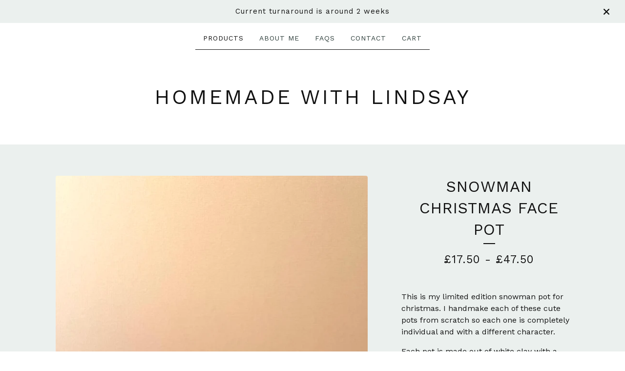

--- FILE ---
content_type: text/html; charset=utf-8
request_url: https://www.homemadewithlindsay.com/product/snowman-christmas-pot-2021
body_size: 10777
content:
<!DOCTYPE html>
<html>
  <head>
    <meta name="facebook-domain-verification" content="gp9t34l4s0q0cjp936bldrskzov1ex" />
    <title>Snowman Christmas Face Pot | Homemade with Lindsay</title>
    <meta charset="utf-8">
    <meta name="viewport" content="width=device-width, initial-scale=1">
    <link href="/theme_stylesheets/194264142/1633072561/theme.css" media="screen" rel="stylesheet" type="text/css">
    <!-- Served from Big Cartel Storefront -->
<!-- Big Cartel generated meta tags -->
<meta name="generator" content="Big Cartel" />
<meta name="author" content="Homemade with Lindsay" />
<meta name="description" content="This is my limited edition snowman pot for christmas. I handmake each of these cute pots from scratch so each one is completely individual and with..." />
<meta name="referrer" content="strict-origin-when-cross-origin" />
<meta name="product_id" content="82649886" />
<meta name="product_name" content="Snowman Christmas Face Pot" />
<meta name="product_permalink" content="snowman-christmas-pot-2021" />
<meta name="theme_name" content="Luna" />
<meta name="theme_version" content="2.4.12" />
<meta property="og:type" content="product" />
<meta property="og:site_name" content="Homemade with Lindsay" />
<meta property="og:title" content="Snowman Christmas Face Pot" />
<meta property="og:url" content="https://www.homemadewithlindsay.com/product/snowman-christmas-pot-2021" />
<meta property="og:description" content="This is my limited edition snowman pot for christmas. I handmake each of these cute pots from scratch so each one is completely individual and with..." />
<meta property="og:image" content="https://assets.bigcartel.com/product_images/316799829/1834E7B7-D9E3-4FE9-B6D8-9EA1F33EA54D.jpeg?auto=format&amp;fit=max&amp;h=1200&amp;w=1200" />
<meta property="og:image:secure_url" content="https://assets.bigcartel.com/product_images/316799829/1834E7B7-D9E3-4FE9-B6D8-9EA1F33EA54D.jpeg?auto=format&amp;fit=max&amp;h=1200&amp;w=1200" />
<meta property="og:price:amount" content="17.50" />
<meta property="og:price:currency" content="GBP" />
<meta property="og:availability" content="instock" />
<meta name="twitter:card" content="summary_large_image" />
<meta name="twitter:title" content="Snowman Christmas Face Pot" />
<meta name="twitter:description" content="This is my limited edition snowman pot for christmas. I handmake each of these cute pots from scratch so each one is completely individual and with..." />
<meta name="twitter:image" content="https://assets.bigcartel.com/product_images/316799829/1834E7B7-D9E3-4FE9-B6D8-9EA1F33EA54D.jpeg?auto=format&amp;fit=max&amp;h=1200&amp;w=1200" />
<!-- end of generated meta tags -->

<!-- Big Cartel generated link tags -->
<link rel="preconnect" href="https://fonts.googleapis.com" />
<link rel="preconnect" href="https://fonts.gstatic.com" crossorigin="true" />
<link rel="stylesheet" href="//fonts.googleapis.com/css?family=Work+Sans:400,500,600,700&amp;display=swap" type="text/css" title="Google Fonts" />
<link rel="canonical" href="https://www.homemadewithlindsay.com/product/snowman-christmas-pot-2021" />
<link rel="alternate" href="https://www.homemadewithlindsay.com/products.xml" type="application/rss+xml" title="Product Feed" />
<link rel="icon" href="/favicon.svg" type="image/svg+xml" />
<link rel="icon" href="/favicon.ico" type="image/x-icon" />
<link rel="apple-touch-icon" href="/apple-touch-icon.png" />
<!-- end of generated link tags -->

<!-- Big Cartel generated structured data -->
<script type="application/ld+json">
[{"@context":"https://schema.org","@type":"BreadcrumbList","itemListElement":[{"@type":"ListItem","position":1,"name":"Home","item":"https://www.homemadewithlindsay.com/"},{"@type":"ListItem","position":2,"name":"Products","item":"https://www.homemadewithlindsay.com/products"},{"@type":"ListItem","position":3,"name":"Face Pots","item":"https://www.homemadewithlindsay.com/category/face-pots"},{"@type":"ListItem","position":4,"name":"Snowman Christmas Face Pot","item":"https://www.homemadewithlindsay.com/product/snowman-christmas-pot-2021"}]},{"@context":"https://schema.org","@type":"BreadcrumbList","itemListElement":[{"@type":"ListItem","position":1,"name":"Home","item":"https://www.homemadewithlindsay.com/"},{"@type":"ListItem","position":2,"name":"Products","item":"https://www.homemadewithlindsay.com/products"},{"@type":"ListItem","position":3,"name":"Christmas","item":"https://www.homemadewithlindsay.com/category/christmas"},{"@type":"ListItem","position":4,"name":"Snowman Christmas Face Pot","item":"https://www.homemadewithlindsay.com/product/snowman-christmas-pot-2021"}]}]
</script>
<script type="application/ld+json">
{"@context":"https://schema.org/","@type":"Product","name":"Snowman Christmas Face Pot","url":"https://www.homemadewithlindsay.com/product/snowman-christmas-pot-2021","description":"This is my limited edition snowman pot for christmas. I handmake each of these cute pots from scratch so each one is completely individual and with a different character.\n\nEach pot is made out of white clay with a hand painted carrot nose and face, the pots are then varnished to seal. This pot would look great with a succulent or small plant, maybe a festive themed poinsettia or holly. As these pots are handmade they are all unique and the precise look may differ slightly from the photos.\n\n➖ Personal Message:\n- All pots can be personalised with a hand stamped message on the back of the pot (opposite side to the face). These can be a maximum length of 15 characters for mini, small and toothbrush pots and 30 characters for medium, large and utensil pots.\n\n➖ Measurements :\n- Mini - approx 6cm x 6cm\n- Small - approx 8cm x 8cm\n- Medium - approx 12cm x 12cm\n- Large - approx 16cm x 16cm\n- Utensil - approx 17cm x 12cm\n- Toothbrush - approx 12cm x 7cm\n\n➖Materials :\n- Air Dry Clay\n- Acrylic/watercolour paint\n- Water resistant glaze\n\n➖Care :\n- NOTE THESE POTS ARE NOT SUITABLE FOR PLANTING DIRECTLY INTO.\n- If using as a plant pot please keep plants in their original plastic nursery pots, you can then take out when watering until it has drained to stop sitting water.\n- Wipe clean with damp cloth\n- Do not submerge in water or put in dishwasher.\n\n➖Custom Pot :\n- If there are changes you would like to make to the design of a pot or you would like to create your own bespoke design then head to my custom listings.","sku":"82649886","image":["https://assets.bigcartel.com/product_images/316799829/1834E7B7-D9E3-4FE9-B6D8-9EA1F33EA54D.jpeg?auto=format\u0026fit=max\u0026h=1200\u0026w=1200","https://assets.bigcartel.com/product_images/316799826/9E61FF27-5673-4567-86FD-41AA317F8CD9.jpeg?auto=format\u0026fit=max\u0026h=1200\u0026w=1200","https://assets.bigcartel.com/product_images/316799832/014E79B6-7424-4FF3-8D01-738C52419CD4.jpeg?auto=format\u0026fit=max\u0026h=1200\u0026w=1200","https://assets.bigcartel.com/product_images/316799835/6BCC82AA-B195-4871-9863-7D31B2AEC313.jpeg?auto=format\u0026fit=max\u0026h=1200\u0026w=1200","https://assets.bigcartel.com/product_images/316799856/279854DC-F8E9-438A-AFBE-88A5884F06FE.jpeg?auto=format\u0026fit=max\u0026h=1200\u0026w=1200"],"brand":{"@type":"Brand","name":"Homemade with Lindsay"},"offers":[{"@type":"Offer","name":"Snowman Christmas Face Pot (Mini 6 x 6 / No Message)","url":"https://www.homemadewithlindsay.com/product/snowman-christmas-pot-2021","sku":"316043748","price":"17.5","priceCurrency":"GBP","priceValidUntil":"2027-01-21","availability":"https://schema.org/InStock","itemCondition":"NewCondition","additionalProperty":[{"@type":"PropertyValue","propertyID":"item_group_id","value":"82649886"}],"shippingDetails":[{"@type":"OfferShippingDetails","shippingDestination":{"@type":"DefinedRegion","addressCountry":"AU"},"shippingRate":{"@type":"MonetaryAmount","value":"15.0","currency":"GBP"}},{"@type":"OfferShippingDetails","shippingDestination":{"@type":"DefinedRegion","addressCountry":"GB"},"shippingRate":{"@type":"MonetaryAmount","value":"0.0","currency":"GBP"}},{"@type":"OfferShippingDetails","shippingDestination":{"@type":"DefinedRegion","addressCountry":"US"},"shippingRate":{"@type":"MonetaryAmount","value":"15.0","currency":"GBP"}}]},{"@type":"Offer","name":"Snowman Christmas Face Pot (Mini 6 x 6 / Stamped Message)","url":"https://www.homemadewithlindsay.com/product/snowman-christmas-pot-2021","sku":"316043751","price":"20.0","priceCurrency":"GBP","priceValidUntil":"2027-01-21","availability":"https://schema.org/InStock","itemCondition":"NewCondition","additionalProperty":[{"@type":"PropertyValue","propertyID":"item_group_id","value":"82649886"}],"shippingDetails":[{"@type":"OfferShippingDetails","shippingDestination":{"@type":"DefinedRegion","addressCountry":"AU"},"shippingRate":{"@type":"MonetaryAmount","value":"15.0","currency":"GBP"}},{"@type":"OfferShippingDetails","shippingDestination":{"@type":"DefinedRegion","addressCountry":"GB"},"shippingRate":{"@type":"MonetaryAmount","value":"0.0","currency":"GBP"}},{"@type":"OfferShippingDetails","shippingDestination":{"@type":"DefinedRegion","addressCountry":"US"},"shippingRate":{"@type":"MonetaryAmount","value":"15.0","currency":"GBP"}}]},{"@type":"Offer","name":"Snowman Christmas Face Pot (Small 8 x 8 / No Message)","url":"https://www.homemadewithlindsay.com/product/snowman-christmas-pot-2021","sku":"316043754","price":"22.5","priceCurrency":"GBP","priceValidUntil":"2027-01-21","availability":"https://schema.org/InStock","itemCondition":"NewCondition","additionalProperty":[{"@type":"PropertyValue","propertyID":"item_group_id","value":"82649886"}],"shippingDetails":[{"@type":"OfferShippingDetails","shippingDestination":{"@type":"DefinedRegion","addressCountry":"AU"},"shippingRate":{"@type":"MonetaryAmount","value":"15.0","currency":"GBP"}},{"@type":"OfferShippingDetails","shippingDestination":{"@type":"DefinedRegion","addressCountry":"GB"},"shippingRate":{"@type":"MonetaryAmount","value":"0.0","currency":"GBP"}},{"@type":"OfferShippingDetails","shippingDestination":{"@type":"DefinedRegion","addressCountry":"US"},"shippingRate":{"@type":"MonetaryAmount","value":"15.0","currency":"GBP"}}]},{"@type":"Offer","name":"Snowman Christmas Face Pot (Small 8 x 8 / Stamped Message)","url":"https://www.homemadewithlindsay.com/product/snowman-christmas-pot-2021","sku":"316043757","price":"25.0","priceCurrency":"GBP","priceValidUntil":"2027-01-21","availability":"https://schema.org/InStock","itemCondition":"NewCondition","additionalProperty":[{"@type":"PropertyValue","propertyID":"item_group_id","value":"82649886"}],"shippingDetails":[{"@type":"OfferShippingDetails","shippingDestination":{"@type":"DefinedRegion","addressCountry":"AU"},"shippingRate":{"@type":"MonetaryAmount","value":"15.0","currency":"GBP"}},{"@type":"OfferShippingDetails","shippingDestination":{"@type":"DefinedRegion","addressCountry":"GB"},"shippingRate":{"@type":"MonetaryAmount","value":"0.0","currency":"GBP"}},{"@type":"OfferShippingDetails","shippingDestination":{"@type":"DefinedRegion","addressCountry":"US"},"shippingRate":{"@type":"MonetaryAmount","value":"15.0","currency":"GBP"}}]},{"@type":"Offer","name":"Snowman Christmas Face Pot (Medium 12 x 12 / No Message)","url":"https://www.homemadewithlindsay.com/product/snowman-christmas-pot-2021","sku":"316043760","price":"30.0","priceCurrency":"GBP","priceValidUntil":"2027-01-21","availability":"https://schema.org/InStock","itemCondition":"NewCondition","additionalProperty":[{"@type":"PropertyValue","propertyID":"item_group_id","value":"82649886"}],"shippingDetails":[{"@type":"OfferShippingDetails","shippingDestination":{"@type":"DefinedRegion","addressCountry":"AU"},"shippingRate":{"@type":"MonetaryAmount","value":"15.0","currency":"GBP"}},{"@type":"OfferShippingDetails","shippingDestination":{"@type":"DefinedRegion","addressCountry":"GB"},"shippingRate":{"@type":"MonetaryAmount","value":"0.0","currency":"GBP"}},{"@type":"OfferShippingDetails","shippingDestination":{"@type":"DefinedRegion","addressCountry":"US"},"shippingRate":{"@type":"MonetaryAmount","value":"15.0","currency":"GBP"}}]},{"@type":"Offer","name":"Snowman Christmas Face Pot (Medium 12 x 12 / Stamped Message)","url":"https://www.homemadewithlindsay.com/product/snowman-christmas-pot-2021","sku":"316043763","price":"32.5","priceCurrency":"GBP","priceValidUntil":"2027-01-21","availability":"https://schema.org/InStock","itemCondition":"NewCondition","additionalProperty":[{"@type":"PropertyValue","propertyID":"item_group_id","value":"82649886"}],"shippingDetails":[{"@type":"OfferShippingDetails","shippingDestination":{"@type":"DefinedRegion","addressCountry":"AU"},"shippingRate":{"@type":"MonetaryAmount","value":"15.0","currency":"GBP"}},{"@type":"OfferShippingDetails","shippingDestination":{"@type":"DefinedRegion","addressCountry":"GB"},"shippingRate":{"@type":"MonetaryAmount","value":"0.0","currency":"GBP"}},{"@type":"OfferShippingDetails","shippingDestination":{"@type":"DefinedRegion","addressCountry":"US"},"shippingRate":{"@type":"MonetaryAmount","value":"15.0","currency":"GBP"}}]},{"@type":"Offer","name":"Snowman Christmas Face Pot (Large - 16 x 16cm / No Message)","url":"https://www.homemadewithlindsay.com/product/snowman-christmas-pot-2021","sku":"316043766","price":"45.0","priceCurrency":"GBP","priceValidUntil":"2027-01-21","availability":"https://schema.org/InStock","itemCondition":"NewCondition","additionalProperty":[{"@type":"PropertyValue","propertyID":"item_group_id","value":"82649886"}],"shippingDetails":[{"@type":"OfferShippingDetails","shippingDestination":{"@type":"DefinedRegion","addressCountry":"AU"},"shippingRate":{"@type":"MonetaryAmount","value":"15.0","currency":"GBP"}},{"@type":"OfferShippingDetails","shippingDestination":{"@type":"DefinedRegion","addressCountry":"GB"},"shippingRate":{"@type":"MonetaryAmount","value":"0.0","currency":"GBP"}},{"@type":"OfferShippingDetails","shippingDestination":{"@type":"DefinedRegion","addressCountry":"US"},"shippingRate":{"@type":"MonetaryAmount","value":"15.0","currency":"GBP"}}]},{"@type":"Offer","name":"Snowman Christmas Face Pot (Large - 16 x 16cm / Stamped Message)","url":"https://www.homemadewithlindsay.com/product/snowman-christmas-pot-2021","sku":"316043769","price":"47.5","priceCurrency":"GBP","priceValidUntil":"2027-01-21","availability":"https://schema.org/InStock","itemCondition":"NewCondition","additionalProperty":[{"@type":"PropertyValue","propertyID":"item_group_id","value":"82649886"}],"shippingDetails":[{"@type":"OfferShippingDetails","shippingDestination":{"@type":"DefinedRegion","addressCountry":"AU"},"shippingRate":{"@type":"MonetaryAmount","value":"15.0","currency":"GBP"}},{"@type":"OfferShippingDetails","shippingDestination":{"@type":"DefinedRegion","addressCountry":"GB"},"shippingRate":{"@type":"MonetaryAmount","value":"0.0","currency":"GBP"}},{"@type":"OfferShippingDetails","shippingDestination":{"@type":"DefinedRegion","addressCountry":"US"},"shippingRate":{"@type":"MonetaryAmount","value":"15.0","currency":"GBP"}}]},{"@type":"Offer","name":"Snowman Christmas Face Pot (Utensil - 12 x 17cm / No Message)","url":"https://www.homemadewithlindsay.com/product/snowman-christmas-pot-2021","sku":"316043772","price":"32.5","priceCurrency":"GBP","priceValidUntil":"2027-01-21","availability":"https://schema.org/InStock","itemCondition":"NewCondition","additionalProperty":[{"@type":"PropertyValue","propertyID":"item_group_id","value":"82649886"}],"shippingDetails":[{"@type":"OfferShippingDetails","shippingDestination":{"@type":"DefinedRegion","addressCountry":"AU"},"shippingRate":{"@type":"MonetaryAmount","value":"15.0","currency":"GBP"}},{"@type":"OfferShippingDetails","shippingDestination":{"@type":"DefinedRegion","addressCountry":"GB"},"shippingRate":{"@type":"MonetaryAmount","value":"0.0","currency":"GBP"}},{"@type":"OfferShippingDetails","shippingDestination":{"@type":"DefinedRegion","addressCountry":"US"},"shippingRate":{"@type":"MonetaryAmount","value":"15.0","currency":"GBP"}}]},{"@type":"Offer","name":"Snowman Christmas Face Pot (Utensil - 12 x 17cm / Stamped Message)","url":"https://www.homemadewithlindsay.com/product/snowman-christmas-pot-2021","sku":"316043775","price":"35.0","priceCurrency":"GBP","priceValidUntil":"2027-01-21","availability":"https://schema.org/InStock","itemCondition":"NewCondition","additionalProperty":[{"@type":"PropertyValue","propertyID":"item_group_id","value":"82649886"}],"shippingDetails":[{"@type":"OfferShippingDetails","shippingDestination":{"@type":"DefinedRegion","addressCountry":"AU"},"shippingRate":{"@type":"MonetaryAmount","value":"15.0","currency":"GBP"}},{"@type":"OfferShippingDetails","shippingDestination":{"@type":"DefinedRegion","addressCountry":"GB"},"shippingRate":{"@type":"MonetaryAmount","value":"0.0","currency":"GBP"}},{"@type":"OfferShippingDetails","shippingDestination":{"@type":"DefinedRegion","addressCountry":"US"},"shippingRate":{"@type":"MonetaryAmount","value":"15.0","currency":"GBP"}}]},{"@type":"Offer","name":"Snowman Christmas Face Pot (Toothbrush - 12 x 7cm / No Message)","url":"https://www.homemadewithlindsay.com/product/snowman-christmas-pot-2021","sku":"316043778","price":"25.0","priceCurrency":"GBP","priceValidUntil":"2027-01-21","availability":"https://schema.org/InStock","itemCondition":"NewCondition","additionalProperty":[{"@type":"PropertyValue","propertyID":"item_group_id","value":"82649886"}],"shippingDetails":[{"@type":"OfferShippingDetails","shippingDestination":{"@type":"DefinedRegion","addressCountry":"AU"},"shippingRate":{"@type":"MonetaryAmount","value":"15.0","currency":"GBP"}},{"@type":"OfferShippingDetails","shippingDestination":{"@type":"DefinedRegion","addressCountry":"GB"},"shippingRate":{"@type":"MonetaryAmount","value":"0.0","currency":"GBP"}},{"@type":"OfferShippingDetails","shippingDestination":{"@type":"DefinedRegion","addressCountry":"US"},"shippingRate":{"@type":"MonetaryAmount","value":"15.0","currency":"GBP"}}]},{"@type":"Offer","name":"Snowman Christmas Face Pot (Toothbrush - 12 x 7cm / Stamped Message)","url":"https://www.homemadewithlindsay.com/product/snowman-christmas-pot-2021","sku":"316043781","price":"27.5","priceCurrency":"GBP","priceValidUntil":"2027-01-21","availability":"https://schema.org/InStock","itemCondition":"NewCondition","additionalProperty":[{"@type":"PropertyValue","propertyID":"item_group_id","value":"82649886"}],"shippingDetails":[{"@type":"OfferShippingDetails","shippingDestination":{"@type":"DefinedRegion","addressCountry":"AU"},"shippingRate":{"@type":"MonetaryAmount","value":"15.0","currency":"GBP"}},{"@type":"OfferShippingDetails","shippingDestination":{"@type":"DefinedRegion","addressCountry":"GB"},"shippingRate":{"@type":"MonetaryAmount","value":"0.0","currency":"GBP"}},{"@type":"OfferShippingDetails","shippingDestination":{"@type":"DefinedRegion","addressCountry":"US"},"shippingRate":{"@type":"MonetaryAmount","value":"15.0","currency":"GBP"}}]}]}
</script>

<!-- end of generated structured data -->

<script>
  window.bigcartel = window.bigcartel || {};
  window.bigcartel = {
    ...window.bigcartel,
    ...{"account":{"id":6313191,"host":"www.homemadewithlindsay.com","bc_host":"homemadewithlindsay.bigcartel.com","currency":"GBP","country":{"code":"GB","name":"United Kingdom"}},"theme":{"name":"Luna","version":"2.4.12","colors":{"button_text_color":"#FFFFFF","primary_text_color":"#111111","button_hover_background_color":"#0a4529","background_color":"#FFFFFF","link_text_color":"#111111","link_hover_color":"#0a4a32","button_background_color":"#000000"}},"checkout":{"payments_enabled":true,"stripe_publishable_key":"pk_live_51I9adbJtdiS9snQLKFLMoZf57fIKegJXHzdTAKcTgqTRiHMdDdbgfnIwTT14iH4HxmIyIleNuVK4bQY3tseHYYlB00epcZhXJ4","paypal_merchant_id":"33RF4YNWWXEM6"},"product":{"id":82649886,"name":"Snowman Christmas Face Pot","permalink":"snowman-christmas-pot-2021","position":4,"url":"/product/snowman-christmas-pot-2021","status":"active","created_at":"2021-09-28T09:08:30.000Z","has_password_protection":false,"images":[{"url":"https://assets.bigcartel.com/product_images/316799829/1834E7B7-D9E3-4FE9-B6D8-9EA1F33EA54D.jpeg?auto=format\u0026fit=max\u0026h=1000\u0026w=1000","width":2268,"height":4032},{"url":"https://assets.bigcartel.com/product_images/316799826/9E61FF27-5673-4567-86FD-41AA317F8CD9.jpeg?auto=format\u0026fit=max\u0026h=1000\u0026w=1000","width":2268,"height":4032},{"url":"https://assets.bigcartel.com/product_images/316799832/014E79B6-7424-4FF3-8D01-738C52419CD4.jpeg?auto=format\u0026fit=max\u0026h=1000\u0026w=1000","width":2268,"height":4032},{"url":"https://assets.bigcartel.com/product_images/316799835/6BCC82AA-B195-4871-9863-7D31B2AEC313.jpeg?auto=format\u0026fit=max\u0026h=1000\u0026w=1000","width":3024,"height":4032},{"url":"https://assets.bigcartel.com/product_images/316799856/279854DC-F8E9-438A-AFBE-88A5884F06FE.jpeg?auto=format\u0026fit=max\u0026h=1000\u0026w=1000","width":2268,"height":4032}],"price":17.5,"default_price":17.5,"tax":0.0,"on_sale":false,"description":"This is my limited edition snowman pot for christmas. I handmake each of these cute pots from scratch so each one is completely individual and with a different character.\r\n\r\nEach pot is made out of white clay with a hand painted carrot nose and face, the pots are then varnished to seal. This pot would look great with a succulent or small plant, maybe a festive themed poinsettia or holly. As these pots are handmade they are all unique and the precise look may differ slightly from the photos.\r\n\r\n➖ Personal Message:\r\n- All pots can be personalised with a hand stamped message on the back of the pot (opposite side to the face). These can be a maximum length of 15 characters for mini, small and toothbrush pots and 30 characters for medium, large and utensil pots.\r\n\r\n➖ Measurements :\r\n- Mini - approx 6cm x 6cm\r\n- Small - approx 8cm x 8cm\r\n- Medium - approx 12cm x 12cm\r\n- Large - approx 16cm x 16cm\r\n- Utensil - approx 17cm x 12cm\r\n- Toothbrush - approx 12cm x 7cm\r\n\r\n➖Materials :\r\n- Air Dry Clay\r\n- Acrylic/watercolour paint\r\n- Water resistant glaze\r\n\r\n➖Care :\r\n- NOTE THESE POTS ARE NOT SUITABLE FOR PLANTING DIRECTLY INTO.\r\n- If using as a plant pot please keep plants in their original plastic nursery pots, you can then take out when watering until it has drained to stop sitting water.\r\n- Wipe clean with damp cloth\r\n- Do not submerge in water or put in dishwasher.\r\n\r\n➖Custom Pot :\r\n- If there are changes you would like to make to the design of a pot or you would like to create your own bespoke design then head to my custom listings.","has_option_groups":true,"options":[{"id":316043748,"name":"Mini 6 x 6 / No Message","price":17.5,"sold_out":false,"has_custom_price":false,"option_group_values":[{"id":18658401,"name":"Mini 6 x 6","position":1,"option_group_id":3614886},{"id":18658419,"name":"No Message","position":1,"option_group_id":3614889}]},{"id":316043751,"name":"Mini 6 x 6 / Stamped Message","price":20.0,"sold_out":false,"has_custom_price":true,"option_group_values":[{"id":18658401,"name":"Mini 6 x 6","position":1,"option_group_id":3614886},{"id":18658422,"name":"Stamped Message","position":1,"option_group_id":3614889}]},{"id":316043754,"name":"Small 8 x 8 / No Message","price":22.5,"sold_out":false,"has_custom_price":true,"option_group_values":[{"id":18658404,"name":"Small 8 x 8","position":2,"option_group_id":3614886},{"id":18658419,"name":"No Message","position":1,"option_group_id":3614889}]},{"id":316043757,"name":"Small 8 x 8 / Stamped Message","price":25.0,"sold_out":false,"has_custom_price":true,"option_group_values":[{"id":18658404,"name":"Small 8 x 8","position":2,"option_group_id":3614886},{"id":18658422,"name":"Stamped Message","position":1,"option_group_id":3614889}]},{"id":316043760,"name":"Medium 12 x 12 / No Message","price":30.0,"sold_out":false,"has_custom_price":true,"option_group_values":[{"id":18658407,"name":"Medium 12 x 12","position":3,"option_group_id":3614886},{"id":18658419,"name":"No Message","position":1,"option_group_id":3614889}]},{"id":316043763,"name":"Medium 12 x 12 / Stamped Message","price":32.5,"sold_out":false,"has_custom_price":true,"option_group_values":[{"id":18658407,"name":"Medium 12 x 12","position":3,"option_group_id":3614886},{"id":18658422,"name":"Stamped Message","position":1,"option_group_id":3614889}]},{"id":316043766,"name":"Large - 16 x 16cm / No Message","price":45.0,"sold_out":false,"has_custom_price":true,"option_group_values":[{"id":18658413,"name":"Large - 16 x 16cm","position":4,"option_group_id":3614886},{"id":18658419,"name":"No Message","position":1,"option_group_id":3614889}]},{"id":316043769,"name":"Large - 16 x 16cm / Stamped Message","price":47.5,"sold_out":false,"has_custom_price":true,"option_group_values":[{"id":18658413,"name":"Large - 16 x 16cm","position":4,"option_group_id":3614886},{"id":18658422,"name":"Stamped Message","position":1,"option_group_id":3614889}]},{"id":316043772,"name":"Utensil - 12 x 17cm / No Message","price":32.5,"sold_out":false,"has_custom_price":true,"option_group_values":[{"id":18658410,"name":"Utensil - 12 x 17cm","position":4,"option_group_id":3614886},{"id":18658419,"name":"No Message","position":1,"option_group_id":3614889}]},{"id":316043775,"name":"Utensil - 12 x 17cm / Stamped Message","price":35.0,"sold_out":false,"has_custom_price":true,"option_group_values":[{"id":18658410,"name":"Utensil - 12 x 17cm","position":4,"option_group_id":3614886},{"id":18658422,"name":"Stamped Message","position":1,"option_group_id":3614889}]},{"id":316043778,"name":"Toothbrush - 12 x 7cm / No Message","price":25.0,"sold_out":false,"has_custom_price":true,"option_group_values":[{"id":18658416,"name":"Toothbrush - 12 x 7cm","position":5,"option_group_id":3614886},{"id":18658419,"name":"No Message","position":1,"option_group_id":3614889}]},{"id":316043781,"name":"Toothbrush - 12 x 7cm / Stamped Message","price":27.5,"sold_out":false,"has_custom_price":true,"option_group_values":[{"id":18658416,"name":"Toothbrush - 12 x 7cm","position":5,"option_group_id":3614886},{"id":18658422,"name":"Stamped Message","position":1,"option_group_id":3614889}]}],"artists":[],"categories":[{"id":1415700918,"name":"Face Pots","permalink":"face-pots","url":"/category/face-pots"},{"id":1415269701,"name":"Christmas","permalink":"christmas","url":"/category/christmas"}],"option_groups":[{"id":3614886,"name":"Size","position":0,"values":[{"id":18658401,"name":"Mini 6 x 6","position":1,"option_group_id":3614886},{"id":18658404,"name":"Small 8 x 8","position":2,"option_group_id":3614886},{"id":18658407,"name":"Medium 12 x 12","position":3,"option_group_id":3614886},{"id":18658410,"name":"Utensil - 12 x 17cm","position":4,"option_group_id":3614886},{"id":18658413,"name":"Large - 16 x 16cm","position":4,"option_group_id":3614886},{"id":18658416,"name":"Toothbrush - 12 x 7cm","position":5,"option_group_id":3614886}]},{"id":3614889,"name":"Personalisation","position":1,"values":[{"id":18658419,"name":"No Message","position":1,"option_group_id":3614889},{"id":18658422,"name":"Stamped Message","position":1,"option_group_id":3614889}]}],"shipping":[{"amount_alone":15.0,"amount_with_others":8.0,"country":{"id":3,"name":"Australia","code":"AU"}},{"amount_alone":0.0,"amount_with_others":0.0,"country":{"id":42,"name":"United Kingdom","code":"GB"}},{"amount_alone":15.0,"amount_with_others":8.0,"country":{"id":43,"name":"United States","code":"US"}}]},"page":{"type":"product"}}
  }
</script>
<script id="stripe-js" src="https://js.stripe.com/v3/" ></script>
<script async src="https://www.paypal.com/sdk/js?client-id=AbPSFDwkxJ_Pxau-Ek8nKIMWIanP8jhAdSXX5MbFoCq_VkpAHX7DZEbfTARicVRWOVUgeUt44lu7oHF-&merchant-id=33RF4YNWWXEM6&currency=GBP&components=messages,buttons" data-partner-attribution-id="BigCartel_SP_PPCP" data-namespace="PayPalSDK"></script>
<style type="text/css">.bc-product-video-embed { width: 100%; max-width: 640px; margin: 0 auto 1rem; } .bc-product-video-embed iframe { aspect-ratio: 16 / 9; width: 100%; border: 0; }</style>
<!-- Google Analytics Code -->
<script async src="https://www.googletagmanager.com/gtag/js?id=UA-191898765-1"></script>
<script>
  window.dataLayer = window.dataLayer || [];
  function gtag(){window.dataLayer.push(arguments);}
  gtag('js', new Date());

  gtag('config', 'UA-191898765-1', {
    'linker': {
      'domains': ['www.homemadewithlindsay.com', 'homemadewithlindsay.bigcartel.com', 'checkout.bigcartel.com']
    }
  });
</script>
<!-- End Google Analytics Code -->
<script>
function getProductInfo() {
  return new Promise((resolve, reject) => {
      var permalink = document.querySelector('meta[name="product_permalink"]').getAttribute('content');

      Product.find(permalink, function(product) {
          if (product) {
              resolve(product);
          } else {
              reject('Product not found');
          }
      });
  });
}

async function handleProductInfo() {
  try {
      var currentProduct = await getProductInfo();
      return currentProduct;
  } catch (error) {
      console.error(error);
  }
}
</script>
<script>
  
  
  
  

  document.addEventListener('DOMContentLoaded', function() {
    if (!window.addedCartEventListener) {
      var addToCartform = document.querySelector('form[action="/cart"]');
      if (addToCartform) {
        addToCartform.addEventListener('submit', function(e) {
          const productForm = e.target;
          const itemId = document.getElementsByName('cart[add][id]')[0]?.value;

          handleProductInfo().then(product => {
            const variant = product.options.find(option => option.id === parseInt(itemId));
            const itemPrice = parseFloat(variant?.price);
            const quantityInput = productForm.querySelector('input#quantity');
            const quantity = quantityInput ? parseInt(quantityInput.value, 10) : 1;

            let productFullName;
            let variantName;

            if (product.options.length > 1 || (product.options.length == 1 && variant.name != product.name)) {
              productFullName = `${product.name} (${variant.name})`;
              variantName = variant.name;
            } else {
              productFullName = product.name;
            }

            if (typeof sendMetaAddToCartEvent === 'function') {
              sendMetaAddToCartEvent(itemId, productFullName, itemPrice, quantity);
            }

            if (typeof sendGoogleAddToCartEvent === 'function') {
              sendGoogleAddToCartEvent(itemId, product.name, variantName, itemPrice, quantity);
            }

            if (typeof sendTiktokAddToCartEvent === 'function') {
              sendTiktokAddToCartEvent(itemId, productFullName, itemPrice, quantity);
            }

            if (typeof sendPinterestAddToCartEvent === 'function') {
              sendPinterestAddToCartEvent(itemId, productFullName, itemPrice, quantity);
            }
          }).catch(error => {
              console.error(error);
          });
        }, true);

        window.addedCartEventListener = true;
      }
    }
  });
</script>
<script type="text/javascript">
  var _bcaq = _bcaq || [];
  _bcaq.push(['_setUrl','stats1.bigcartel.com']);_bcaq.push(['_trackVisit','6313191']);_bcaq.push(['_trackProduct','82649886','6313191']);
  (function() {
    var bca = document.createElement('script'); bca.type = 'text/javascript'; bca.async = true;
    bca.src = '/stats.min.js';
    var s = document.getElementsByTagName('script')[0]; s.parentNode.insertBefore(bca, s);
  })();
</script>
<script src="/assets/currency-formatter-e6d2ec3fd19a4c813ec8b993b852eccecac4da727de1c7e1ecbf0a335278e93a.js"></script>
  </head>
<script src="https://chimpstatic.com/mcjs-connected/js/users/076b654217801e5bc6d04a1d4/7b8984ff241e4bc3e366853b3.js"></script>
  <body id="product_page" class="theme">
    <a class="skip-link" href="#main">Skip to main content</a>
    <div id="fb-root"></div>
    <script>(function(d, s, id) {
      var js, fjs = d.getElementsByTagName(s)[0];
      if (d.getElementById(id)) return;
      js = d.createElement(s); js.id = id;
      js.src = 'https://connect.facebook.net/en_US/sdk.js#xfbml=1&version=v3.0&appId=1504448526533606&autoLogAppEvents=1';
      fjs.parentNode.insertBefore(js, fjs);
    }(document, 'script', 'facebook-jssdk'));</script>
    
      <aside role="complementary" aria-label="Announcement message" class="announcement-message">
        <div class="wrapper announcement-message-text">Current turnaround is around 2 weeks</div>
        <button aria-label="Close announcement" class="announcement-message-close" title="Close announcement message">
          <svg aria-hidden="true" height="16" viewBox="0 0 512 512" width="16" xmlns="http://www.w3.org/2000/svg"><path d="M437.5 386.6L306.9 256l130.6-130.6c14.1-14.1 14.1-36.8 0-50.9-14.1-14.1-36.8-14.1-50.9 0L256 205.1 125.4 74.5c-14.1-14.1-36.8-14.1-50.9 0-14.1 14.1-14.1 36.8 0 50.9L205.1 256 74.5 386.6c-14.1 14.1-14.1 36.8 0 50.9 14.1 14.1 36.8 14.1 50.9 0L256 306.9l130.6 130.6c14.1 14.1 36.8 14.1 50.9 0 14-14.1 14-36.9 0-50.9z"/></svg>
        </button>
      </aside>
    
    <header>
      <div class="wrapper">
        <nav class="header-nav" role="navigation" aria-label="Main">
          <ul>
            <li class="selected"><a href="/products">Products</a></li>
            
              <li><a title="View About me" href="/about-me">About me</a></li>
            
              <li><a title="View FAQs" href="/faqs">FAQs</a></li>
            
            <li><a href="/contact">Contact</a></li>
            <li><a href="/cart">Cart</a></li>
          </ul>
        </nav>

        <div class="branding">
          <a href="/" title="Home">
            
              <div class="store-header">Homemade with Lindsay</div>
            
          </a>
        </div>
      </div>
      <nav class="header-nav mobile-nav" aria-label="Mobile Main" role="navigation">
        <ul>
          <li class="selected">
            <a href="/products">Products</a>
          </li>
          <li>
            <a href="/contact">Contact</a>
          </li>
          <li>
            <a href="/cart">Cart</a>
          </li>
        </ul>
      </nav>
    </header>
    <main class="main" id="main">
      <div class="fade-in wrapper">
        

        
          

<div class="product-page">
  <div class="product-page-headings">
    
    <h1 class="product-title has-dash">Snowman Christmas Face Pot</h1>
    <div class="product-price">
      
        <span data-currency-amount="17.5" data-currency-code="GBP"><span class="currency_sign">&pound;</span>17.50</span> - <span data-currency-amount="47.5" data-currency-code="GBP"><span class="currency_sign">&pound;</span>47.50</span>
      
    </div>
  </div>

  <div class="product-images product-images-slideshow">
    <ul class="slides">
      
        <li>
          <img alt="Snowman Christmas Face Pot" class="lazy product-image" src="https://assets.bigcartel.com/product_images/316799829/1834E7B7-D9E3-4FE9-B6D8-9EA1F33EA54D.jpeg?auto=format&fit=max&w=100" data-src="https://assets.bigcartel.com/product_images/316799829/1834E7B7-D9E3-4FE9-B6D8-9EA1F33EA54D.jpeg?auto=format&fit=max&w=650" data-srcset="https://assets.bigcartel.com/product_images/316799829/1834E7B7-D9E3-4FE9-B6D8-9EA1F33EA54D.jpeg?auto=format&fit=max&w=1300 2x, https://assets.bigcartel.com/product_images/316799829/1834E7B7-D9E3-4FE9-B6D8-9EA1F33EA54D.jpeg?auto=format&fit=max&w=650 1x">
        </li>
      
        <li>
          <img alt="Snowman Christmas Face Pot" class="lazy product-image" src="https://assets.bigcartel.com/product_images/316799826/9E61FF27-5673-4567-86FD-41AA317F8CD9.jpeg?auto=format&fit=max&w=100" data-src="https://assets.bigcartel.com/product_images/316799826/9E61FF27-5673-4567-86FD-41AA317F8CD9.jpeg?auto=format&fit=max&w=650" data-srcset="https://assets.bigcartel.com/product_images/316799826/9E61FF27-5673-4567-86FD-41AA317F8CD9.jpeg?auto=format&fit=max&w=1300 2x, https://assets.bigcartel.com/product_images/316799826/9E61FF27-5673-4567-86FD-41AA317F8CD9.jpeg?auto=format&fit=max&w=650 1x">
        </li>
      
        <li>
          <img alt="Snowman Christmas Face Pot" class="lazy product-image" src="https://assets.bigcartel.com/product_images/316799832/014E79B6-7424-4FF3-8D01-738C52419CD4.jpeg?auto=format&fit=max&w=100" data-src="https://assets.bigcartel.com/product_images/316799832/014E79B6-7424-4FF3-8D01-738C52419CD4.jpeg?auto=format&fit=max&w=650" data-srcset="https://assets.bigcartel.com/product_images/316799832/014E79B6-7424-4FF3-8D01-738C52419CD4.jpeg?auto=format&fit=max&w=1300 2x, https://assets.bigcartel.com/product_images/316799832/014E79B6-7424-4FF3-8D01-738C52419CD4.jpeg?auto=format&fit=max&w=650 1x">
        </li>
      
        <li>
          <img alt="Snowman Christmas Face Pot" class="lazy product-image" src="https://assets.bigcartel.com/product_images/316799835/6BCC82AA-B195-4871-9863-7D31B2AEC313.jpeg?auto=format&fit=max&w=100" data-src="https://assets.bigcartel.com/product_images/316799835/6BCC82AA-B195-4871-9863-7D31B2AEC313.jpeg?auto=format&fit=max&w=650" data-srcset="https://assets.bigcartel.com/product_images/316799835/6BCC82AA-B195-4871-9863-7D31B2AEC313.jpeg?auto=format&fit=max&w=1300 2x, https://assets.bigcartel.com/product_images/316799835/6BCC82AA-B195-4871-9863-7D31B2AEC313.jpeg?auto=format&fit=max&w=650 1x">
        </li>
      
        <li>
          <img alt="Snowman Christmas Face Pot" class="lazy product-image" src="https://assets.bigcartel.com/product_images/316799856/279854DC-F8E9-438A-AFBE-88A5884F06FE.jpeg?auto=format&fit=max&w=100" data-src="https://assets.bigcartel.com/product_images/316799856/279854DC-F8E9-438A-AFBE-88A5884F06FE.jpeg?auto=format&fit=max&w=650" data-srcset="https://assets.bigcartel.com/product_images/316799856/279854DC-F8E9-438A-AFBE-88A5884F06FE.jpeg?auto=format&fit=max&w=1300 2x, https://assets.bigcartel.com/product_images/316799856/279854DC-F8E9-438A-AFBE-88A5884F06FE.jpeg?auto=format&fit=max&w=650 1x">
        </li>
      
    </ul>
  </div>

  <div class="product-details">
    
      <div class="product-description">
        <p>This is my limited edition snowman pot for christmas. I handmake each of these cute pots from scratch so each one is completely individual and with a different character.</p>
<p>Each pot is made out of white clay with a hand painted carrot nose and face, the pots are then varnished to seal. This pot would look great with a succulent or small plant, maybe a festive themed poinsettia or holly. As these pots are handmade they are all unique and the precise look may differ slightly from the photos.</p>
<p>➖ Personal Message:
<br />- All pots can be personalised with a hand stamped message on the back of the pot (opposite side to the face). These can be a maximum length of 15 characters for mini, small and toothbrush pots and 30 characters for medium, large and utensil pots.</p>
<p>➖ Measurements :
<br />- Mini - approx 6cm x 6cm
<br />- Small - approx 8cm x 8cm
<br />- Medium - approx 12cm x 12cm
<br />- Large - approx 16cm x 16cm
<br />- Utensil - approx 17cm x 12cm
<br />- Toothbrush - approx 12cm x 7cm</p>
<p>➖Materials :
<br />- Air Dry Clay
<br />- Acrylic/watercolour paint
<br />- Water resistant glaze</p>
<p>➖Care :
<br />- NOTE THESE POTS ARE NOT SUITABLE FOR PLANTING DIRECTLY INTO.
<br />- If using as a plant pot please keep plants in their original plastic nursery pots, you can then take out when watering until it has drained to stop sitting water.
<br />- Wipe clean with damp cloth
<br />- Do not submerge in water or put in dishwasher.</p>
<p>➖Custom Pot :
<br />- If there are changes you would like to make to the design of a pot or you would like to create your own bespoke design then head to my custom listings.</p>
      </div>
    

    
      

      <form method="post" class="product-form hide-sold-out" action="/cart" accept-charset="utf8">
        <input type="hidden" name="utf8" value='✓'>
        
          
            <div class="product_option_groups">
              <input id="option" name="cart[add][id]" type="hidden" value="0">
              
                <div class="select">
                  <select data-unavailable-text="(Unavailable)" data-sold-text="(Sold out)" data-group-id="3614886" data-group-name="Size" class="product_option_group" name="option_group[3614886]" aria-label="Select Size">
                    <option value="0" disabled="disabled" selected>Select Size</option>
                    
                      <option value="18658401" data-name="Mini 6 x 6">Mini 6 x 6</option>
                    
                      <option value="18658404" data-name="Small 8 x 8">Small 8 x 8</option>
                    
                      <option value="18658407" data-name="Medium 12 x 12">Medium 12 x 12</option>
                    
                      <option value="18658410" data-name="Utensil - 12 x 17cm">Utensil - 12 x 17cm</option>
                    
                      <option value="18658413" data-name="Large - 16 x 16cm">Large - 16 x 16cm</option>
                    
                      <option value="18658416" data-name="Toothbrush - 12 x 7cm">Toothbrush - 12 x 7cm</option>
                    
                  </select>
                  <svg viewBox="0 0 15 7.6" enable-background="new 0 0 15 7.6"><path d="M15 1.1l-7.5 6.5-7.5-6.3 1-1.2 6.5 5.5 6.5-5.6z"/></svg>
                </div>
              
                <div class="select">
                  <select data-unavailable-text="(Unavailable)" data-sold-text="(Sold out)" data-group-id="3614889" data-group-name="Personalisation" class="product_option_group" name="option_group[3614889]" aria-label="Select Personalisation">
                    <option value="0" disabled="disabled" selected>Select Personalisation</option>
                    
                      <option value="18658419" data-name="No Message">No Message</option>
                    
                      <option value="18658422" data-name="Stamped Message">Stamped Message</option>
                    
                  </select>
                  <svg viewBox="0 0 15 7.6" enable-background="new 0 0 15 7.6"><path d="M15 1.1l-7.5 6.5-7.5-6.3 1-1.2 6.5 5.5 6.5-5.6z"/></svg>
                </div>
              
            </div>
          
        
        <button class="button add-to-cart-button" name="submit" type="submit" data-add-title="Add to Cart" data-sold-title="Sold out"disabled="disabled">Add to Cart</button>
        <div id="instant-checkout-button" style="display:none" data-stripe-user-id="acct_1I9adbJtdiS9snQL" data-cart-url="https://api.bigcartel.com/store/6313191/carts" data-account-country="GB" data-account-currency="gbp" data-button-height="44px" data-button-theme="dark"></div><script src="/assets/instant-checkout-c43967eec81e774179ce3140ed3bd1d1b8e32b8e7fe95e3c8bee59ccc265913b.js"></script>

        
          <div class="reset-selection-button-container">
            <button class="button minimal-button reset-selection-button" title="Reset selection" type="reset">Reset selection</button>
          </div>
        
      </form>

    

    
      <ul class="social-buttons">
        
        <li class="social-facebook">
          <div class="social-title">Share it</div>
          <div class="social-action">
            <div class="fb-share-button" data-href="https://www.homemadewithlindsay.com/product/snowman-christmas-pot-2021" data-layout="button" data-size="small" data-mobile-iframe="true"><a target="_blank" href="https://www.facebook.com/sharer/sharer.php?u=https://www.homemadewithlindsay.com/product/snowman-christmas-pot-2021src=sdkpreparse" class="fb-xfbml-parse-ignore">Share</a></div>
          </div>
        </li>
        
        
        
        <li class="social-pinterest">
          <div class="social-title">Pin It</div>
          <div class="social-action">
            <a href="http://pinterest.com/pin/create/button/?url=https://www.homemadewithlindsay.com/product/snowman-christmas-pot-2021&media=https://assets.bigcartel.com/product_images/316799829/1834E7B7-D9E3-4FE9-B6D8-9EA1F33EA54D.jpeg&description=This is my limited edition snowman pot for christmas. I handmake each of these cute pots from scratch so each one is completely individual and with a different character.

Each pot is made out of white clay with a hand painted carrot nose and face, the pots are then varnished to seal. This pot would look great with a succulent or small plant, maybe a festive themed poinsettia or holly. As these pots are handmade they are all unique and the precise look may differ slightly from the..." class="pin-it-button" count-layout="horizontal"><img border="0" src="//assets.pinterest.com/images/PinExt.png" title="Pin It"></a>
            <script type="text/javascript" src="//assets.pinterest.com/js/pinit.js"></script>
          </div>
        </li>
        
      </ul>
    
  </div>
</div>

        
      </div>
    </main>
    
      

      <aside class="related-products-container wrapper under_image" role="complementary" aria-label="Related products">
        
          <div class="all-similar-products">
              
                
                
                
                
                  <div class="product-list-thumb crop-to-square under_image">
                    <a class="product-list-link" href="/product/poinsettia-pot" title="View Poinsettia Pot">
                      <div class="product-list-thumb-container">
                        <figure class="product-list-image-container" data-image-classes="lazy product-list-image 
                  
                    image-tall
                    
                  
                " data-small-image-src="https://assets.bigcartel.com/product_images/345388942/F022AF15-B37A-4F88-827A-BCF1C07610BF.jpeg?auto=format&fit=max" data-normal-image-src="https://assets.bigcartel.com/product_images/345388942/F022AF15-B37A-4F88-827A-BCF1C07610BF.jpeg?auto=format&fit=max" data-image-srcset="https://assets.bigcartel.com/product_images/345388942/F022AF15-B37A-4F88-827A-BCF1C07610BF.jpeg?auto=format&fit=max 2x, https://assets.bigcartel.com/product_images/345388942/F022AF15-B37A-4F88-827A-BCF1C07610BF.jpeg?auto=format&fit=max 1x">
                          <div class="image-wrapper"></div>
                        </figure>
                      </div>
                      <div class="product-list-thumb-info">
                        <div class="product-list-item-background"></div>
                        <div class="product-list-thumb-info-headers">
                          <div class="product-list-thumb-name">Poinsettia Pot</div>
                          <div class="product-list-thumb-price">
                            
                              <span data-currency-amount="17.5" data-currency-code="GBP"><span class="currency_sign">&pound;</span>17.50</span> - <span data-currency-amount="47.5" data-currency-code="GBP"><span class="currency_sign">&pound;</span>47.50</span>
                            
                            
                          </div>
                        </div>
                      </div>
                    </a>
                  </div>
                
              
                
                
                
                
                  <div class="product-list-thumb crop-to-square under_image">
                    <a class="product-list-link" href="/product/nutcracker-christmas-face-pot" title="View Nutcracker Christmas Face Pot">
                      <div class="product-list-thumb-container">
                        <figure class="product-list-image-container" data-image-classes="lazy product-list-image 
                  
                    image-tall
                    
                  
                " data-small-image-src="https://assets.bigcartel.com/product_images/316800036/9B44E362-755A-4E28-95A2-C911790BBDAA.jpeg?auto=format&fit=max" data-normal-image-src="https://assets.bigcartel.com/product_images/316800036/9B44E362-755A-4E28-95A2-C911790BBDAA.jpeg?auto=format&fit=max" data-image-srcset="https://assets.bigcartel.com/product_images/316800036/9B44E362-755A-4E28-95A2-C911790BBDAA.jpeg?auto=format&fit=max 2x, https://assets.bigcartel.com/product_images/316800036/9B44E362-755A-4E28-95A2-C911790BBDAA.jpeg?auto=format&fit=max 1x">
                          <div class="image-wrapper"></div>
                        </figure>
                      </div>
                      <div class="product-list-thumb-info">
                        <div class="product-list-item-background"></div>
                        <div class="product-list-thumb-info-headers">
                          <div class="product-list-thumb-name">Nutcracker Christmas Face Pot</div>
                          <div class="product-list-thumb-price">
                            
                              <span data-currency-amount="17.5" data-currency-code="GBP"><span class="currency_sign">&pound;</span>17.50</span> - <span data-currency-amount="47.5" data-currency-code="GBP"><span class="currency_sign">&pound;</span>47.50</span>
                            
                            
                          </div>
                        </div>
                      </div>
                    </a>
                  </div>
                
              
                
                
                
                
              
                
                
                
                
                  <div class="product-list-thumb crop-to-square under_image">
                    <a class="product-list-link" href="/product/personalised-name-christmas-bauble-natural-clay-name-decoration-handmade-name-tag" title="View Personalised  Name Christmas Bauble, Natural Clay Name Decoration, Handmade Name Tag">
                      <div class="product-list-thumb-container">
                        <figure class="product-list-image-container" data-image-classes="lazy product-list-image 
                  
                    image-square
                  
                " data-small-image-src="https://assets.bigcartel.com/product_images/290704092/77il_fullxfull.2568305770_alkp.jpg?auto=format&fit=max" data-normal-image-src="https://assets.bigcartel.com/product_images/290704092/77il_fullxfull.2568305770_alkp.jpg?auto=format&fit=max" data-image-srcset="https://assets.bigcartel.com/product_images/290704092/77il_fullxfull.2568305770_alkp.jpg?auto=format&fit=max 2x, https://assets.bigcartel.com/product_images/290704092/77il_fullxfull.2568305770_alkp.jpg?auto=format&fit=max 1x">
                          <div class="image-wrapper"></div>
                        </figure>
                      </div>
                      <div class="product-list-thumb-info">
                        <div class="product-list-item-background"></div>
                        <div class="product-list-thumb-info-headers">
                          <div class="product-list-thumb-name">Personalised  Name Christmas Bauble, Natural Clay Name Decoration, Handmade Name Tag</div>
                          <div class="product-list-thumb-price">
                            
                              <span data-currency-amount="5.0" data-currency-code="GBP"><span class="currency_sign">&pound;</span>5.00</span>
                            
                            
                          </div>
                        </div>
                      </div>
                    </a>
                  </div>
                
              
            </div>
          <div class="similar-products">
            <div class="similar-products-header">
              <h2 class="similar-products-title">Related products</h2>
              
                <ul class="prev-next-products">
                  <li><a title="View Previous product" href="/product/nutcracker-christmas-face-pot">Previous product</a></li>
                  <li><a title="View Next product" href="/product/summer-face-pot">Next product</a></li>
                </ul>
              
            </div>
            <div class="product-list similar-product-list"></div>
          </div>
        
        
          <ul class="prev-next-products with-related">
            <li><a title="View Previous product" href="/product/nutcracker-christmas-face-pot">Previous product</a></li>
            <li><a title="View Next product" href="/product/summer-face-pot">Next product</a></li>
          </ul>
        
      </aside>
    
    <footer>
      <div class="wrapper">
        <nav class="footer-nav" id="footer" role="navigation" aria-label="Footer">
          <ul class="footer-links">
            <li><a href="/">Home</a></li>
            <li><a href="/products">Products</a></li>
            
              <li><a title="View About me" href="/about-me">About me</a></li>
            
              <li><a title="View FAQs" href="/faqs">FAQs</a></li>
            
            <li><a href="/contact">Contact</a></li>
            <li><a href="/cart">Cart</a></li>
            
              <li>
                <form class="search-form" name="search" action="/products" method="get" accept-charset="utf8">
                  <input type="hidden" name="utf8" value='✓'>
                  <label class="visually-hidden" for="search">Search products</label>
                  <input class="search-input" id="search" name="search" placeholder="Search" type="text" autocomplete="off" />
                  <button type="submit" class="search-button"><svg aria-hidden="true" class="search-icon" xmlns="http://www.w3.org/2000/svg" width="16" height="16" viewBox="0 0 16 16"><path d="M15.707 14.293l-3.112-3.092-.006-.004c.882-1.197 1.411-2.597 1.411-4.197 0-3.859-3.141-7-7-7s-7 3.1-7 7 3.141 7 7 7c1.575 0 3.025-.529 4.196-1.41v.006l3.093 3.111c.199.193.411.293.711.293s.512-.098.707-.293c.391-.407.393-1.007-.007-1.414zm-8.707-2.293c-2.757 0-5-2.243-5-5s2.243-5 5-5 5 2.2 5 5-2.243 5-5 5z"/></svg></button>
                </form>
              </li>
            
          </ul>
          
            <ul class="social-links">
              

              
                <li><a href="https://www.facebook.com/homemadewithlindsay/" aria-label="Facebook" title="Facebook"><svg class="facebook-icon" height="36" width="36" aria-hidden="true" focusable="false" role="img" xmlns="http://www.w3.org/2000/svg" viewBox="0 0 512 512"><path fill="currentColor" d="M504 256C504 119 393 8 256 8S8 119 8 256c0 123.78 90.69 226.38 209.25 245V327.69h-63V256h63v-54.64c0-62.15 37-96.48 93.67-96.48 27.14 0 55.52 4.84 55.52 4.84v61h-31.28c-30.8 0-40.41 19.12-40.41 38.73V256h68.78l-11 71.69h-57.78V501C413.31 482.38 504 379.78 504 256z"></path></svg></a></li>
              

              
                <li><a href="https://www.instagram.com/homemadewithlindsay/" aria-label="Instagram" title="Instagram"><svg class="instagram-icon" height="36" width="36" aria-hidden="true" focusable="false" role="img" xmlns="http://www.w3.org/2000/svg" viewBox="0 0 503.84 503.84"><path fill="currentColor" d="M251.92 45.39c67.27 0 75.23.26 101.8 1.47 24.56 1.12 37.9 5.22 46.78 8.67a78 78 0 0129 18.85 78 78 0 0118.85 29c3.45 8.88 7.55 22.22 8.67 46.78 1.21 26.57 1.47 34.53 1.47 101.8s-.26 75.23-1.47 101.8c-1.12 24.56-5.22 37.9-8.67 46.78a83.51 83.51 0 01-47.81 47.81c-8.88 3.45-22.22 7.55-46.78 8.67-26.56 1.21-34.53 1.47-101.8 1.47s-75.24-.26-101.8-1.47c-24.56-1.12-37.9-5.22-46.78-8.67a78 78 0 01-29-18.85 78 78 0 01-18.85-29c-3.45-8.88-7.55-22.22-8.67-46.78-1.21-26.57-1.47-34.53-1.47-101.8s.26-75.23 1.47-101.8c1.12-24.56 5.22-37.9 8.67-46.78a78 78 0 0118.85-29 78 78 0 0129-18.85c8.88-3.45 22.22-7.55 46.78-8.67 26.57-1.21 34.53-1.47 101.8-1.47m0-45.39c-68.42 0-77 .29-103.87 1.52S102.92 7 86.92 13.22a123.68 123.68 0 00-44.64 29.06 123.68 123.68 0 00-29.06 44.64c-6.22 16-10.48 34.34-11.7 61.15S0 183.5 0 251.92s.29 77 1.52 103.87 5.48 45.13 11.7 61.13a123.68 123.68 0 0029.06 44.62 123.52 123.52 0 0044.64 29.07c16 6.23 34.34 10.49 61.15 11.71s35.45 1.52 103.87 1.52 77-.29 103.87-1.52 45.11-5.48 61.11-11.71a128.74 128.74 0 0073.69-73.69c6.23-16 10.49-34.34 11.71-61.15s1.52-35.45 1.52-103.87-.29-77-1.52-103.87-5.48-45.11-11.71-61.11a123.52 123.52 0 00-29.05-44.62 123.68 123.68 0 00-44.64-29.08c-16-6.22-34.34-10.48-61.15-11.7S320.34 0 251.92 0z"/><path fill="currentColor" d="M251.92 122.56a129.36 129.36 0 10129.36 129.36 129.35 129.35 0 00-129.36-129.36zm0 213.36a84 84 0 1184-84 84 84 0 01-84 84z"/><circle fill="currentColor" cx="386.4" cy="117.44" r="30.23"/></svg></a></li>
              

              
                <li><a href="https://www.pinterest.co.uk/lindsayclay1545/" aria-label="Pinterest" title="Pinterest"><svg class="pinterest-icon" height="36" width="36" aria-hidden="true" focusable="false" role="img" role="img" xmlns="http://www.w3.org/2000/svg" viewBox="0 0 496 512"><path fill="currentColor" d="M496 256c0 137-111 248-248 248-25.6 0-50.2-3.9-73.4-11.1 10.1-16.5 25.2-43.5 30.8-65 3-11.6 15.4-59 15.4-59 8.1 15.4 31.7 28.5 56.8 28.5 74.8 0 128.7-68.8 128.7-154.3 0-81.9-66.9-143.2-152.9-143.2-107 0-163.9 71.8-163.9 150.1 0 36.4 19.4 81.7 50.3 96.1 4.7 2.2 7.2 1.2 8.3-3.3.8-3.4 5-20.3 6.9-28.1.6-2.5.3-4.7-1.7-7.1-10.1-12.5-18.3-35.3-18.3-56.6 0-54.7 41.4-107.6 112-107.6 60.9 0 103.6 41.5 103.6 100.9 0 67.1-33.9 113.6-78 113.6-24.3 0-42.6-20.1-36.7-44.8 7-29.5 20.5-61.3 20.5-82.6 0-19-10.2-34.9-31.4-34.9-24.9 0-44.9 25.7-44.9 60.2 0 22 7.4 36.8 7.4 36.8s-24.5 103.8-29 123.2c-5 21.4-3 51.6-.9 71.2C65.4 450.9 0 361.1 0 256 0 119 111 8 248 8s248 111 248 248z"></path></svg></a></li>
              
              
            </ul>
          
          
          <div class="badge"><a href="https://www.bigcartel.com/?utm_source=bigcartel&utm_medium=storefront&utm_campaign=6313191&utm_term=homemadewithlindsay" data-bc-hook="attribution" rel="nofollow">Powered by Big Cartel</a></div>
        </nav>
      </div>
    </footer>
    <script src="https://ajax.googleapis.com/ajax/libs/jquery/3.5.1/jquery.min.js"></script>
    <script src="https://assets.bigcartel.com/api/6/api.gbp.js?v=1"></script>
    <script src="https://assets.bigcartel.com/theme_assets/6/2.4.12/theme.js?v=1"></script>
    
      <script>
        var show_sold_out_product_options = 'false';
        Product.find('snowman-christmas-pot-2021', processProduct)
      </script>
    
  <script defer src="https://static.cloudflareinsights.com/beacon.min.js/vcd15cbe7772f49c399c6a5babf22c1241717689176015" integrity="sha512-ZpsOmlRQV6y907TI0dKBHq9Md29nnaEIPlkf84rnaERnq6zvWvPUqr2ft8M1aS28oN72PdrCzSjY4U6VaAw1EQ==" data-cf-beacon='{"rayId":"9c16d0f9ee798682","version":"2025.9.1","serverTiming":{"name":{"cfExtPri":true,"cfEdge":true,"cfOrigin":true,"cfL4":true,"cfSpeedBrain":true,"cfCacheStatus":true}},"token":"44d6648085c9451aa740849b0372227e","b":1}' crossorigin="anonymous"></script>
</body>
</html>
